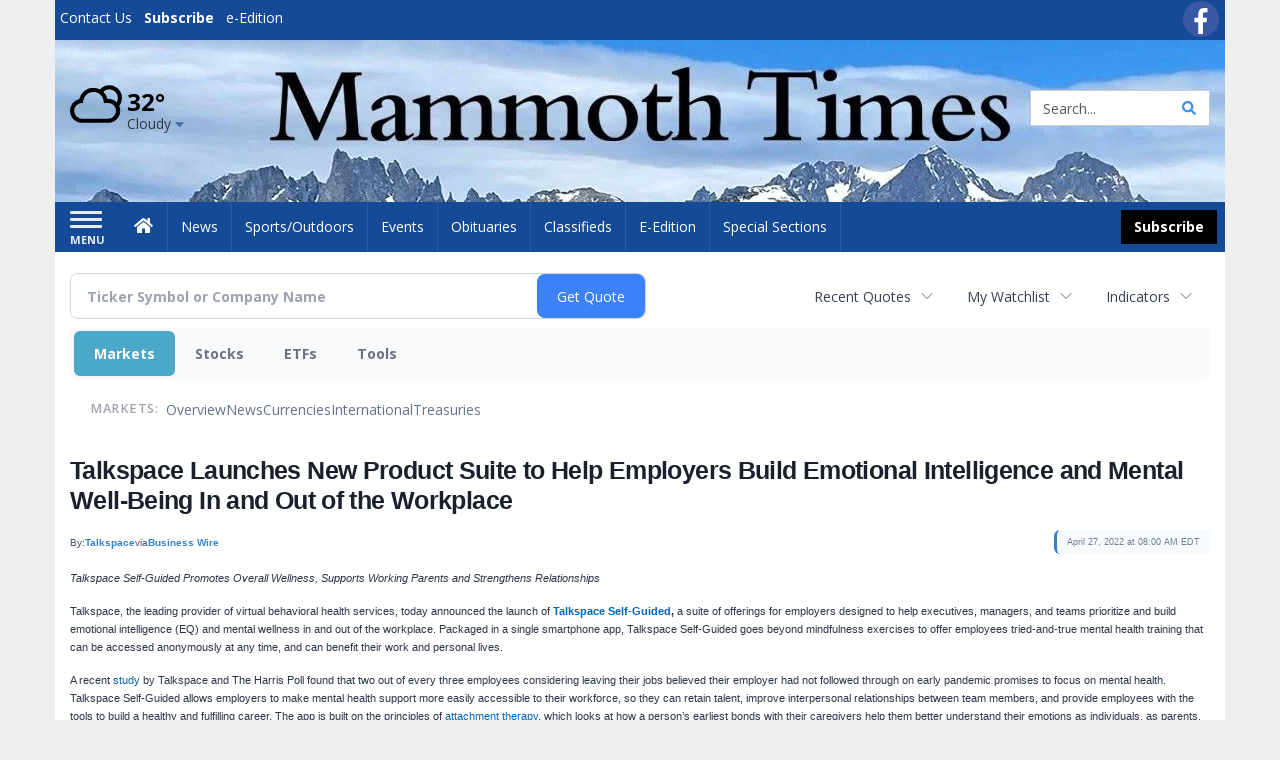

--- FILE ---
content_type: text/html; charset=utf-8
request_url: https://www.google.com/recaptcha/enterprise/anchor?ar=1&k=6LdF3BEhAAAAAEQUmLciJe0QwaHESwQFc2vwCWqh&co=aHR0cDovL2J1c2luZXNzLm1hbW1vdGh0aW1lcy5jb206ODA.&hl=en&v=PoyoqOPhxBO7pBk68S4YbpHZ&size=invisible&anchor-ms=20000&execute-ms=30000&cb=egp7jxhyxl13
body_size: 48776
content:
<!DOCTYPE HTML><html dir="ltr" lang="en"><head><meta http-equiv="Content-Type" content="text/html; charset=UTF-8">
<meta http-equiv="X-UA-Compatible" content="IE=edge">
<title>reCAPTCHA</title>
<style type="text/css">
/* cyrillic-ext */
@font-face {
  font-family: 'Roboto';
  font-style: normal;
  font-weight: 400;
  font-stretch: 100%;
  src: url(//fonts.gstatic.com/s/roboto/v48/KFO7CnqEu92Fr1ME7kSn66aGLdTylUAMa3GUBHMdazTgWw.woff2) format('woff2');
  unicode-range: U+0460-052F, U+1C80-1C8A, U+20B4, U+2DE0-2DFF, U+A640-A69F, U+FE2E-FE2F;
}
/* cyrillic */
@font-face {
  font-family: 'Roboto';
  font-style: normal;
  font-weight: 400;
  font-stretch: 100%;
  src: url(//fonts.gstatic.com/s/roboto/v48/KFO7CnqEu92Fr1ME7kSn66aGLdTylUAMa3iUBHMdazTgWw.woff2) format('woff2');
  unicode-range: U+0301, U+0400-045F, U+0490-0491, U+04B0-04B1, U+2116;
}
/* greek-ext */
@font-face {
  font-family: 'Roboto';
  font-style: normal;
  font-weight: 400;
  font-stretch: 100%;
  src: url(//fonts.gstatic.com/s/roboto/v48/KFO7CnqEu92Fr1ME7kSn66aGLdTylUAMa3CUBHMdazTgWw.woff2) format('woff2');
  unicode-range: U+1F00-1FFF;
}
/* greek */
@font-face {
  font-family: 'Roboto';
  font-style: normal;
  font-weight: 400;
  font-stretch: 100%;
  src: url(//fonts.gstatic.com/s/roboto/v48/KFO7CnqEu92Fr1ME7kSn66aGLdTylUAMa3-UBHMdazTgWw.woff2) format('woff2');
  unicode-range: U+0370-0377, U+037A-037F, U+0384-038A, U+038C, U+038E-03A1, U+03A3-03FF;
}
/* math */
@font-face {
  font-family: 'Roboto';
  font-style: normal;
  font-weight: 400;
  font-stretch: 100%;
  src: url(//fonts.gstatic.com/s/roboto/v48/KFO7CnqEu92Fr1ME7kSn66aGLdTylUAMawCUBHMdazTgWw.woff2) format('woff2');
  unicode-range: U+0302-0303, U+0305, U+0307-0308, U+0310, U+0312, U+0315, U+031A, U+0326-0327, U+032C, U+032F-0330, U+0332-0333, U+0338, U+033A, U+0346, U+034D, U+0391-03A1, U+03A3-03A9, U+03B1-03C9, U+03D1, U+03D5-03D6, U+03F0-03F1, U+03F4-03F5, U+2016-2017, U+2034-2038, U+203C, U+2040, U+2043, U+2047, U+2050, U+2057, U+205F, U+2070-2071, U+2074-208E, U+2090-209C, U+20D0-20DC, U+20E1, U+20E5-20EF, U+2100-2112, U+2114-2115, U+2117-2121, U+2123-214F, U+2190, U+2192, U+2194-21AE, U+21B0-21E5, U+21F1-21F2, U+21F4-2211, U+2213-2214, U+2216-22FF, U+2308-230B, U+2310, U+2319, U+231C-2321, U+2336-237A, U+237C, U+2395, U+239B-23B7, U+23D0, U+23DC-23E1, U+2474-2475, U+25AF, U+25B3, U+25B7, U+25BD, U+25C1, U+25CA, U+25CC, U+25FB, U+266D-266F, U+27C0-27FF, U+2900-2AFF, U+2B0E-2B11, U+2B30-2B4C, U+2BFE, U+3030, U+FF5B, U+FF5D, U+1D400-1D7FF, U+1EE00-1EEFF;
}
/* symbols */
@font-face {
  font-family: 'Roboto';
  font-style: normal;
  font-weight: 400;
  font-stretch: 100%;
  src: url(//fonts.gstatic.com/s/roboto/v48/KFO7CnqEu92Fr1ME7kSn66aGLdTylUAMaxKUBHMdazTgWw.woff2) format('woff2');
  unicode-range: U+0001-000C, U+000E-001F, U+007F-009F, U+20DD-20E0, U+20E2-20E4, U+2150-218F, U+2190, U+2192, U+2194-2199, U+21AF, U+21E6-21F0, U+21F3, U+2218-2219, U+2299, U+22C4-22C6, U+2300-243F, U+2440-244A, U+2460-24FF, U+25A0-27BF, U+2800-28FF, U+2921-2922, U+2981, U+29BF, U+29EB, U+2B00-2BFF, U+4DC0-4DFF, U+FFF9-FFFB, U+10140-1018E, U+10190-1019C, U+101A0, U+101D0-101FD, U+102E0-102FB, U+10E60-10E7E, U+1D2C0-1D2D3, U+1D2E0-1D37F, U+1F000-1F0FF, U+1F100-1F1AD, U+1F1E6-1F1FF, U+1F30D-1F30F, U+1F315, U+1F31C, U+1F31E, U+1F320-1F32C, U+1F336, U+1F378, U+1F37D, U+1F382, U+1F393-1F39F, U+1F3A7-1F3A8, U+1F3AC-1F3AF, U+1F3C2, U+1F3C4-1F3C6, U+1F3CA-1F3CE, U+1F3D4-1F3E0, U+1F3ED, U+1F3F1-1F3F3, U+1F3F5-1F3F7, U+1F408, U+1F415, U+1F41F, U+1F426, U+1F43F, U+1F441-1F442, U+1F444, U+1F446-1F449, U+1F44C-1F44E, U+1F453, U+1F46A, U+1F47D, U+1F4A3, U+1F4B0, U+1F4B3, U+1F4B9, U+1F4BB, U+1F4BF, U+1F4C8-1F4CB, U+1F4D6, U+1F4DA, U+1F4DF, U+1F4E3-1F4E6, U+1F4EA-1F4ED, U+1F4F7, U+1F4F9-1F4FB, U+1F4FD-1F4FE, U+1F503, U+1F507-1F50B, U+1F50D, U+1F512-1F513, U+1F53E-1F54A, U+1F54F-1F5FA, U+1F610, U+1F650-1F67F, U+1F687, U+1F68D, U+1F691, U+1F694, U+1F698, U+1F6AD, U+1F6B2, U+1F6B9-1F6BA, U+1F6BC, U+1F6C6-1F6CF, U+1F6D3-1F6D7, U+1F6E0-1F6EA, U+1F6F0-1F6F3, U+1F6F7-1F6FC, U+1F700-1F7FF, U+1F800-1F80B, U+1F810-1F847, U+1F850-1F859, U+1F860-1F887, U+1F890-1F8AD, U+1F8B0-1F8BB, U+1F8C0-1F8C1, U+1F900-1F90B, U+1F93B, U+1F946, U+1F984, U+1F996, U+1F9E9, U+1FA00-1FA6F, U+1FA70-1FA7C, U+1FA80-1FA89, U+1FA8F-1FAC6, U+1FACE-1FADC, U+1FADF-1FAE9, U+1FAF0-1FAF8, U+1FB00-1FBFF;
}
/* vietnamese */
@font-face {
  font-family: 'Roboto';
  font-style: normal;
  font-weight: 400;
  font-stretch: 100%;
  src: url(//fonts.gstatic.com/s/roboto/v48/KFO7CnqEu92Fr1ME7kSn66aGLdTylUAMa3OUBHMdazTgWw.woff2) format('woff2');
  unicode-range: U+0102-0103, U+0110-0111, U+0128-0129, U+0168-0169, U+01A0-01A1, U+01AF-01B0, U+0300-0301, U+0303-0304, U+0308-0309, U+0323, U+0329, U+1EA0-1EF9, U+20AB;
}
/* latin-ext */
@font-face {
  font-family: 'Roboto';
  font-style: normal;
  font-weight: 400;
  font-stretch: 100%;
  src: url(//fonts.gstatic.com/s/roboto/v48/KFO7CnqEu92Fr1ME7kSn66aGLdTylUAMa3KUBHMdazTgWw.woff2) format('woff2');
  unicode-range: U+0100-02BA, U+02BD-02C5, U+02C7-02CC, U+02CE-02D7, U+02DD-02FF, U+0304, U+0308, U+0329, U+1D00-1DBF, U+1E00-1E9F, U+1EF2-1EFF, U+2020, U+20A0-20AB, U+20AD-20C0, U+2113, U+2C60-2C7F, U+A720-A7FF;
}
/* latin */
@font-face {
  font-family: 'Roboto';
  font-style: normal;
  font-weight: 400;
  font-stretch: 100%;
  src: url(//fonts.gstatic.com/s/roboto/v48/KFO7CnqEu92Fr1ME7kSn66aGLdTylUAMa3yUBHMdazQ.woff2) format('woff2');
  unicode-range: U+0000-00FF, U+0131, U+0152-0153, U+02BB-02BC, U+02C6, U+02DA, U+02DC, U+0304, U+0308, U+0329, U+2000-206F, U+20AC, U+2122, U+2191, U+2193, U+2212, U+2215, U+FEFF, U+FFFD;
}
/* cyrillic-ext */
@font-face {
  font-family: 'Roboto';
  font-style: normal;
  font-weight: 500;
  font-stretch: 100%;
  src: url(//fonts.gstatic.com/s/roboto/v48/KFO7CnqEu92Fr1ME7kSn66aGLdTylUAMa3GUBHMdazTgWw.woff2) format('woff2');
  unicode-range: U+0460-052F, U+1C80-1C8A, U+20B4, U+2DE0-2DFF, U+A640-A69F, U+FE2E-FE2F;
}
/* cyrillic */
@font-face {
  font-family: 'Roboto';
  font-style: normal;
  font-weight: 500;
  font-stretch: 100%;
  src: url(//fonts.gstatic.com/s/roboto/v48/KFO7CnqEu92Fr1ME7kSn66aGLdTylUAMa3iUBHMdazTgWw.woff2) format('woff2');
  unicode-range: U+0301, U+0400-045F, U+0490-0491, U+04B0-04B1, U+2116;
}
/* greek-ext */
@font-face {
  font-family: 'Roboto';
  font-style: normal;
  font-weight: 500;
  font-stretch: 100%;
  src: url(//fonts.gstatic.com/s/roboto/v48/KFO7CnqEu92Fr1ME7kSn66aGLdTylUAMa3CUBHMdazTgWw.woff2) format('woff2');
  unicode-range: U+1F00-1FFF;
}
/* greek */
@font-face {
  font-family: 'Roboto';
  font-style: normal;
  font-weight: 500;
  font-stretch: 100%;
  src: url(//fonts.gstatic.com/s/roboto/v48/KFO7CnqEu92Fr1ME7kSn66aGLdTylUAMa3-UBHMdazTgWw.woff2) format('woff2');
  unicode-range: U+0370-0377, U+037A-037F, U+0384-038A, U+038C, U+038E-03A1, U+03A3-03FF;
}
/* math */
@font-face {
  font-family: 'Roboto';
  font-style: normal;
  font-weight: 500;
  font-stretch: 100%;
  src: url(//fonts.gstatic.com/s/roboto/v48/KFO7CnqEu92Fr1ME7kSn66aGLdTylUAMawCUBHMdazTgWw.woff2) format('woff2');
  unicode-range: U+0302-0303, U+0305, U+0307-0308, U+0310, U+0312, U+0315, U+031A, U+0326-0327, U+032C, U+032F-0330, U+0332-0333, U+0338, U+033A, U+0346, U+034D, U+0391-03A1, U+03A3-03A9, U+03B1-03C9, U+03D1, U+03D5-03D6, U+03F0-03F1, U+03F4-03F5, U+2016-2017, U+2034-2038, U+203C, U+2040, U+2043, U+2047, U+2050, U+2057, U+205F, U+2070-2071, U+2074-208E, U+2090-209C, U+20D0-20DC, U+20E1, U+20E5-20EF, U+2100-2112, U+2114-2115, U+2117-2121, U+2123-214F, U+2190, U+2192, U+2194-21AE, U+21B0-21E5, U+21F1-21F2, U+21F4-2211, U+2213-2214, U+2216-22FF, U+2308-230B, U+2310, U+2319, U+231C-2321, U+2336-237A, U+237C, U+2395, U+239B-23B7, U+23D0, U+23DC-23E1, U+2474-2475, U+25AF, U+25B3, U+25B7, U+25BD, U+25C1, U+25CA, U+25CC, U+25FB, U+266D-266F, U+27C0-27FF, U+2900-2AFF, U+2B0E-2B11, U+2B30-2B4C, U+2BFE, U+3030, U+FF5B, U+FF5D, U+1D400-1D7FF, U+1EE00-1EEFF;
}
/* symbols */
@font-face {
  font-family: 'Roboto';
  font-style: normal;
  font-weight: 500;
  font-stretch: 100%;
  src: url(//fonts.gstatic.com/s/roboto/v48/KFO7CnqEu92Fr1ME7kSn66aGLdTylUAMaxKUBHMdazTgWw.woff2) format('woff2');
  unicode-range: U+0001-000C, U+000E-001F, U+007F-009F, U+20DD-20E0, U+20E2-20E4, U+2150-218F, U+2190, U+2192, U+2194-2199, U+21AF, U+21E6-21F0, U+21F3, U+2218-2219, U+2299, U+22C4-22C6, U+2300-243F, U+2440-244A, U+2460-24FF, U+25A0-27BF, U+2800-28FF, U+2921-2922, U+2981, U+29BF, U+29EB, U+2B00-2BFF, U+4DC0-4DFF, U+FFF9-FFFB, U+10140-1018E, U+10190-1019C, U+101A0, U+101D0-101FD, U+102E0-102FB, U+10E60-10E7E, U+1D2C0-1D2D3, U+1D2E0-1D37F, U+1F000-1F0FF, U+1F100-1F1AD, U+1F1E6-1F1FF, U+1F30D-1F30F, U+1F315, U+1F31C, U+1F31E, U+1F320-1F32C, U+1F336, U+1F378, U+1F37D, U+1F382, U+1F393-1F39F, U+1F3A7-1F3A8, U+1F3AC-1F3AF, U+1F3C2, U+1F3C4-1F3C6, U+1F3CA-1F3CE, U+1F3D4-1F3E0, U+1F3ED, U+1F3F1-1F3F3, U+1F3F5-1F3F7, U+1F408, U+1F415, U+1F41F, U+1F426, U+1F43F, U+1F441-1F442, U+1F444, U+1F446-1F449, U+1F44C-1F44E, U+1F453, U+1F46A, U+1F47D, U+1F4A3, U+1F4B0, U+1F4B3, U+1F4B9, U+1F4BB, U+1F4BF, U+1F4C8-1F4CB, U+1F4D6, U+1F4DA, U+1F4DF, U+1F4E3-1F4E6, U+1F4EA-1F4ED, U+1F4F7, U+1F4F9-1F4FB, U+1F4FD-1F4FE, U+1F503, U+1F507-1F50B, U+1F50D, U+1F512-1F513, U+1F53E-1F54A, U+1F54F-1F5FA, U+1F610, U+1F650-1F67F, U+1F687, U+1F68D, U+1F691, U+1F694, U+1F698, U+1F6AD, U+1F6B2, U+1F6B9-1F6BA, U+1F6BC, U+1F6C6-1F6CF, U+1F6D3-1F6D7, U+1F6E0-1F6EA, U+1F6F0-1F6F3, U+1F6F7-1F6FC, U+1F700-1F7FF, U+1F800-1F80B, U+1F810-1F847, U+1F850-1F859, U+1F860-1F887, U+1F890-1F8AD, U+1F8B0-1F8BB, U+1F8C0-1F8C1, U+1F900-1F90B, U+1F93B, U+1F946, U+1F984, U+1F996, U+1F9E9, U+1FA00-1FA6F, U+1FA70-1FA7C, U+1FA80-1FA89, U+1FA8F-1FAC6, U+1FACE-1FADC, U+1FADF-1FAE9, U+1FAF0-1FAF8, U+1FB00-1FBFF;
}
/* vietnamese */
@font-face {
  font-family: 'Roboto';
  font-style: normal;
  font-weight: 500;
  font-stretch: 100%;
  src: url(//fonts.gstatic.com/s/roboto/v48/KFO7CnqEu92Fr1ME7kSn66aGLdTylUAMa3OUBHMdazTgWw.woff2) format('woff2');
  unicode-range: U+0102-0103, U+0110-0111, U+0128-0129, U+0168-0169, U+01A0-01A1, U+01AF-01B0, U+0300-0301, U+0303-0304, U+0308-0309, U+0323, U+0329, U+1EA0-1EF9, U+20AB;
}
/* latin-ext */
@font-face {
  font-family: 'Roboto';
  font-style: normal;
  font-weight: 500;
  font-stretch: 100%;
  src: url(//fonts.gstatic.com/s/roboto/v48/KFO7CnqEu92Fr1ME7kSn66aGLdTylUAMa3KUBHMdazTgWw.woff2) format('woff2');
  unicode-range: U+0100-02BA, U+02BD-02C5, U+02C7-02CC, U+02CE-02D7, U+02DD-02FF, U+0304, U+0308, U+0329, U+1D00-1DBF, U+1E00-1E9F, U+1EF2-1EFF, U+2020, U+20A0-20AB, U+20AD-20C0, U+2113, U+2C60-2C7F, U+A720-A7FF;
}
/* latin */
@font-face {
  font-family: 'Roboto';
  font-style: normal;
  font-weight: 500;
  font-stretch: 100%;
  src: url(//fonts.gstatic.com/s/roboto/v48/KFO7CnqEu92Fr1ME7kSn66aGLdTylUAMa3yUBHMdazQ.woff2) format('woff2');
  unicode-range: U+0000-00FF, U+0131, U+0152-0153, U+02BB-02BC, U+02C6, U+02DA, U+02DC, U+0304, U+0308, U+0329, U+2000-206F, U+20AC, U+2122, U+2191, U+2193, U+2212, U+2215, U+FEFF, U+FFFD;
}
/* cyrillic-ext */
@font-face {
  font-family: 'Roboto';
  font-style: normal;
  font-weight: 900;
  font-stretch: 100%;
  src: url(//fonts.gstatic.com/s/roboto/v48/KFO7CnqEu92Fr1ME7kSn66aGLdTylUAMa3GUBHMdazTgWw.woff2) format('woff2');
  unicode-range: U+0460-052F, U+1C80-1C8A, U+20B4, U+2DE0-2DFF, U+A640-A69F, U+FE2E-FE2F;
}
/* cyrillic */
@font-face {
  font-family: 'Roboto';
  font-style: normal;
  font-weight: 900;
  font-stretch: 100%;
  src: url(//fonts.gstatic.com/s/roboto/v48/KFO7CnqEu92Fr1ME7kSn66aGLdTylUAMa3iUBHMdazTgWw.woff2) format('woff2');
  unicode-range: U+0301, U+0400-045F, U+0490-0491, U+04B0-04B1, U+2116;
}
/* greek-ext */
@font-face {
  font-family: 'Roboto';
  font-style: normal;
  font-weight: 900;
  font-stretch: 100%;
  src: url(//fonts.gstatic.com/s/roboto/v48/KFO7CnqEu92Fr1ME7kSn66aGLdTylUAMa3CUBHMdazTgWw.woff2) format('woff2');
  unicode-range: U+1F00-1FFF;
}
/* greek */
@font-face {
  font-family: 'Roboto';
  font-style: normal;
  font-weight: 900;
  font-stretch: 100%;
  src: url(//fonts.gstatic.com/s/roboto/v48/KFO7CnqEu92Fr1ME7kSn66aGLdTylUAMa3-UBHMdazTgWw.woff2) format('woff2');
  unicode-range: U+0370-0377, U+037A-037F, U+0384-038A, U+038C, U+038E-03A1, U+03A3-03FF;
}
/* math */
@font-face {
  font-family: 'Roboto';
  font-style: normal;
  font-weight: 900;
  font-stretch: 100%;
  src: url(//fonts.gstatic.com/s/roboto/v48/KFO7CnqEu92Fr1ME7kSn66aGLdTylUAMawCUBHMdazTgWw.woff2) format('woff2');
  unicode-range: U+0302-0303, U+0305, U+0307-0308, U+0310, U+0312, U+0315, U+031A, U+0326-0327, U+032C, U+032F-0330, U+0332-0333, U+0338, U+033A, U+0346, U+034D, U+0391-03A1, U+03A3-03A9, U+03B1-03C9, U+03D1, U+03D5-03D6, U+03F0-03F1, U+03F4-03F5, U+2016-2017, U+2034-2038, U+203C, U+2040, U+2043, U+2047, U+2050, U+2057, U+205F, U+2070-2071, U+2074-208E, U+2090-209C, U+20D0-20DC, U+20E1, U+20E5-20EF, U+2100-2112, U+2114-2115, U+2117-2121, U+2123-214F, U+2190, U+2192, U+2194-21AE, U+21B0-21E5, U+21F1-21F2, U+21F4-2211, U+2213-2214, U+2216-22FF, U+2308-230B, U+2310, U+2319, U+231C-2321, U+2336-237A, U+237C, U+2395, U+239B-23B7, U+23D0, U+23DC-23E1, U+2474-2475, U+25AF, U+25B3, U+25B7, U+25BD, U+25C1, U+25CA, U+25CC, U+25FB, U+266D-266F, U+27C0-27FF, U+2900-2AFF, U+2B0E-2B11, U+2B30-2B4C, U+2BFE, U+3030, U+FF5B, U+FF5D, U+1D400-1D7FF, U+1EE00-1EEFF;
}
/* symbols */
@font-face {
  font-family: 'Roboto';
  font-style: normal;
  font-weight: 900;
  font-stretch: 100%;
  src: url(//fonts.gstatic.com/s/roboto/v48/KFO7CnqEu92Fr1ME7kSn66aGLdTylUAMaxKUBHMdazTgWw.woff2) format('woff2');
  unicode-range: U+0001-000C, U+000E-001F, U+007F-009F, U+20DD-20E0, U+20E2-20E4, U+2150-218F, U+2190, U+2192, U+2194-2199, U+21AF, U+21E6-21F0, U+21F3, U+2218-2219, U+2299, U+22C4-22C6, U+2300-243F, U+2440-244A, U+2460-24FF, U+25A0-27BF, U+2800-28FF, U+2921-2922, U+2981, U+29BF, U+29EB, U+2B00-2BFF, U+4DC0-4DFF, U+FFF9-FFFB, U+10140-1018E, U+10190-1019C, U+101A0, U+101D0-101FD, U+102E0-102FB, U+10E60-10E7E, U+1D2C0-1D2D3, U+1D2E0-1D37F, U+1F000-1F0FF, U+1F100-1F1AD, U+1F1E6-1F1FF, U+1F30D-1F30F, U+1F315, U+1F31C, U+1F31E, U+1F320-1F32C, U+1F336, U+1F378, U+1F37D, U+1F382, U+1F393-1F39F, U+1F3A7-1F3A8, U+1F3AC-1F3AF, U+1F3C2, U+1F3C4-1F3C6, U+1F3CA-1F3CE, U+1F3D4-1F3E0, U+1F3ED, U+1F3F1-1F3F3, U+1F3F5-1F3F7, U+1F408, U+1F415, U+1F41F, U+1F426, U+1F43F, U+1F441-1F442, U+1F444, U+1F446-1F449, U+1F44C-1F44E, U+1F453, U+1F46A, U+1F47D, U+1F4A3, U+1F4B0, U+1F4B3, U+1F4B9, U+1F4BB, U+1F4BF, U+1F4C8-1F4CB, U+1F4D6, U+1F4DA, U+1F4DF, U+1F4E3-1F4E6, U+1F4EA-1F4ED, U+1F4F7, U+1F4F9-1F4FB, U+1F4FD-1F4FE, U+1F503, U+1F507-1F50B, U+1F50D, U+1F512-1F513, U+1F53E-1F54A, U+1F54F-1F5FA, U+1F610, U+1F650-1F67F, U+1F687, U+1F68D, U+1F691, U+1F694, U+1F698, U+1F6AD, U+1F6B2, U+1F6B9-1F6BA, U+1F6BC, U+1F6C6-1F6CF, U+1F6D3-1F6D7, U+1F6E0-1F6EA, U+1F6F0-1F6F3, U+1F6F7-1F6FC, U+1F700-1F7FF, U+1F800-1F80B, U+1F810-1F847, U+1F850-1F859, U+1F860-1F887, U+1F890-1F8AD, U+1F8B0-1F8BB, U+1F8C0-1F8C1, U+1F900-1F90B, U+1F93B, U+1F946, U+1F984, U+1F996, U+1F9E9, U+1FA00-1FA6F, U+1FA70-1FA7C, U+1FA80-1FA89, U+1FA8F-1FAC6, U+1FACE-1FADC, U+1FADF-1FAE9, U+1FAF0-1FAF8, U+1FB00-1FBFF;
}
/* vietnamese */
@font-face {
  font-family: 'Roboto';
  font-style: normal;
  font-weight: 900;
  font-stretch: 100%;
  src: url(//fonts.gstatic.com/s/roboto/v48/KFO7CnqEu92Fr1ME7kSn66aGLdTylUAMa3OUBHMdazTgWw.woff2) format('woff2');
  unicode-range: U+0102-0103, U+0110-0111, U+0128-0129, U+0168-0169, U+01A0-01A1, U+01AF-01B0, U+0300-0301, U+0303-0304, U+0308-0309, U+0323, U+0329, U+1EA0-1EF9, U+20AB;
}
/* latin-ext */
@font-face {
  font-family: 'Roboto';
  font-style: normal;
  font-weight: 900;
  font-stretch: 100%;
  src: url(//fonts.gstatic.com/s/roboto/v48/KFO7CnqEu92Fr1ME7kSn66aGLdTylUAMa3KUBHMdazTgWw.woff2) format('woff2');
  unicode-range: U+0100-02BA, U+02BD-02C5, U+02C7-02CC, U+02CE-02D7, U+02DD-02FF, U+0304, U+0308, U+0329, U+1D00-1DBF, U+1E00-1E9F, U+1EF2-1EFF, U+2020, U+20A0-20AB, U+20AD-20C0, U+2113, U+2C60-2C7F, U+A720-A7FF;
}
/* latin */
@font-face {
  font-family: 'Roboto';
  font-style: normal;
  font-weight: 900;
  font-stretch: 100%;
  src: url(//fonts.gstatic.com/s/roboto/v48/KFO7CnqEu92Fr1ME7kSn66aGLdTylUAMa3yUBHMdazQ.woff2) format('woff2');
  unicode-range: U+0000-00FF, U+0131, U+0152-0153, U+02BB-02BC, U+02C6, U+02DA, U+02DC, U+0304, U+0308, U+0329, U+2000-206F, U+20AC, U+2122, U+2191, U+2193, U+2212, U+2215, U+FEFF, U+FFFD;
}

</style>
<link rel="stylesheet" type="text/css" href="https://www.gstatic.com/recaptcha/releases/PoyoqOPhxBO7pBk68S4YbpHZ/styles__ltr.css">
<script nonce="9zKkSUHKAEfDvqvTVcbyXw" type="text/javascript">window['__recaptcha_api'] = 'https://www.google.com/recaptcha/enterprise/';</script>
<script type="text/javascript" src="https://www.gstatic.com/recaptcha/releases/PoyoqOPhxBO7pBk68S4YbpHZ/recaptcha__en.js" nonce="9zKkSUHKAEfDvqvTVcbyXw">
      
    </script></head>
<body><div id="rc-anchor-alert" class="rc-anchor-alert"></div>
<input type="hidden" id="recaptcha-token" value="[base64]">
<script type="text/javascript" nonce="9zKkSUHKAEfDvqvTVcbyXw">
      recaptcha.anchor.Main.init("[\x22ainput\x22,[\x22bgdata\x22,\x22\x22,\[base64]/[base64]/[base64]/[base64]/[base64]/UltsKytdPUU6KEU8MjA0OD9SW2wrK109RT4+NnwxOTI6KChFJjY0NTEyKT09NTUyOTYmJk0rMTxjLmxlbmd0aCYmKGMuY2hhckNvZGVBdChNKzEpJjY0NTEyKT09NTYzMjA/[base64]/[base64]/[base64]/[base64]/[base64]/[base64]/[base64]\x22,\[base64]\x22,\x22w6A5LcOhTW8RwoXCiMKVw7pJwpF1wqfCm8K6e8O/GsOQIMK5DsK+w4ksOjTDoXLDocOCwpY7f8OEb8KNKxHDncKqwp4UwonCgxTDmFfCksKVw6h9w7AGYcKSwoTDnsOhEcK5YsO9wrzDjWAiw6hVXSBgwqo7wrwkwqs9bwoCwrjCuioMdsKBwq1dw6rDoD/CrxxQZWPDj07ChMOLwrBJwqHCgBjDjsOXwrnCgcOqRjpWwpTCk8OhX8OKw4fDhx/CpknCisKdw7fDmMKNOGzDvn/ClVvDvsK8EsOURlpIQ0sJwofCkCNfw67Dl8O4fcOhw7rDiFdsw6pXbcK3wpQqIjxGKzLCq0vCsV1jfcOjw7Z0RsO0wp4gVwzCjWMsw57DusKGLMKHS8KZFsOHwobCicKAw6VQwpB2ScOveGvDhVNkw4TDoy/Doigyw5wJE8OZwo9swr/Dh8O6wq5XewYGwoXCkMOeY3/Co8KXT8Kjw5giw5IbN8OaFcOzGMKww6wkbMO2ADrCjmMPZ247w5TDll4dwqrDncKUc8KFT8OjwrXDsMOcD23Dm8OfEmc5w7jCosO2PcK/M2/DgMKqXzPCr8KTwoJ9w4JjwqvDn8KDUkNpJMOqaEHCtExvHcKRKgDCs8KGwoZiez3Cp3/[base64]/O2V5w60iIk8zw6bDr1fDtDzCjMKtw6YJEmfDpsKgOcO4wrN/E2LDtcKUFsKTw5PCsMOfQsKJJgcSQcO3ECwCwrzCi8KTHcOJw7QAKMK/DVMrcV5Iwq5MY8Kkw7XCnFLCmCjDhUIawqrCt8OTw7DCqsO/aMKYSwUYwqQ0w4E5YcKFw6hfOCdZw6NDbVsnLsOGw5zCi8OxecOgwovDsgTDriLCoC7CgztQWMKOw7UlwpQ3w5AawqBjwp3Coy7DvExvMzpfUjjDp8OnX8OCV3fCucKjw4l8PQkFIsOjwpsQH2Q/wrYEJcKnwo4ZGgPCh0PCrcKRw7dcVcKLFMO1woLCpMKmwpknGcK8b8Oxb8Knw6kEUsOlCxkuG8K2LBzDt8Ocw7VTNsOfIijDrsKPwpjDo8KvwoF4cndCFxgnwrvCo3MCw54BanfDljvDisK2MsOAw5rDkBRbbE/CkGPDhE3Dr8OXGMKXw6rDuDDCiBXDoMOZX14kZMO9JsKnZEMTFRB1woLCvmdww5TCpsKdwoIsw6bCq8Kow7QJGW4mN8OFw77DlQ1pIcO/WzwuCBgWw7YmPMKDwonDtABMHVVzAcOFwqMQwog6wqfCgMOdw7E6VMOVTMOMBSHDk8Oaw4JzXcK6cS1PX8OwFwfDqCI8w4khZMOaN8OEwrxseTk3UsK8Fw3DvTRScSjCu3/CtRRDRsOTw4vCsMKNLAg3woczwpBgw5R/[base64]/DrsK6w4AwWFTCj8OkasK5wrnDpMOldsKIdC3DpG/[base64]/Co8ODNsKhPsOXX8OJcMKIQMKDG2gKGsKmwqEfw5HCssKEw61nHEDCisOqwpnCuipfFRE5wofCk3kiw7zDtm7DlcKrwqYAfl/CtcKieVrDp8OcRlDCjQ3CuFplcsKNw6nDlcKvwpd9PsK7R8KZwr0+w5TCokRdScOtU8Ombitsw7/DtV4XwpNxIsKGXcK0P0zDrQgNFsOQwofCnh/CicOta8O+SX8TA1QJw4FwAj/DgmQdw4nDj0/[base64]/w4YowpPDjcK8w7TDhSMCWcOIw7DDt8KaVcO+wq/Dm8Knw5jCtDNVw6NrwqRBw6h0wpXCgAtsw4xJDXbDisOkPBfDv2jDlsO5O8OGw6Rzw5o8OcOCwrzDtsOgIWPCm2cfDyPDoThSwpItw6jDpEQZB3DChU4REMKDZkZXw7V6PBUhwp7DosKiIEtKwp54wqxkw58FD8OCVMOfw7fCosKJwpjCvsOVw4dlwrnCrjt2wq/DnzPCmcK2fQzDkFbDr8O2M8OtJHEew7AVw5Z7eHTCqQhXw5swwrhvWX4QY8OLO8OkcsKcKcOFw6pIw6zCs8OnUCDDiXsfwoNQE8O8w5bDpHB0CWDDvBnDn1luw7PCkjsidMOfITnChGnClzpRQxLDqcORw6l0ccKqB8KFwo95wrk9wqAWM09Xwo7Dp8K5wobCtWZ8wp/DsVY8HDVHD8OzwqbCg2PCoBUzw6rDqwMsHVY5Q8OFB3DClMOFwpXCgMK2IwDCoyVIHMKxw4ULHW3CucKOwq5ROmkPfcOTw6zCgzHDk8OYwpImUD/CkGVow41dw6dGPsO3dwrDrnfDpcOCwqE5w4dOCjLDucKiSSrDvMO8w4TCiMO9bzd+UMKGwojDkj1SenAXwrc4OWjDrn/Cigtnc8OdwqALw5PCiS7Dm0rCmmbCi07CqnTDsMOmV8OPVn8Tw6Y9NQ5iw6Q1w6gpD8KvbVJyU3VmDxtNw63CoDXDnFnChsO2w6d8wqM2w47CmcOaw60jF8OIwqPDnsKXXCjCuDXDg8Klwphvwp4ewoNsODvCpDMJwrw3LB/CjMKuQcOyelzCpGs5PsOJwqk8a3ldAsOdw5TDhAg/wpTCjcK6w77DqsO2NTt2YsOPwqLCncO5eCzClMO8w4fChDPDocOUwofCvcKhwpgTMz3CksOFQcKldT3Co8KcwqTChjcqworDh1QQwqHCox4Awq3ClcKDwpdew7A1wq/[base64]/w4LDk8KZBcOqw4zDvMO3wqggw7LCjsOSG1LCtH8twq7ClsOmd2o/eMOGBFXDssKAwqdkwrHDk8OEwqMrwrTDoUFIwrQzwqEvwp4HZB/ClGTDrGPCiVDCksKGak3DqWJOZMOZWT3Cg8O6wpQZGkJ+f3AEGcOpw7vDt8OWMXLDjxw7EFUyW3LCvQ9+cAtubyUJAMKKCU/DmcOyLcOjwp/[base64]/w7jDnyjDisKaw7XCq8OOUcKJPTU0Rg4Bw63DoFd4w4DCmcKmwq19wr05wrfCqT/Cp8OFW8OvwodocDEqI8Oewo8Pw6LChMOzw51qIcK7NcO1QHDDisKEw63DllbCvcOOTsOLWcOPLFliUicnwot7w7RRw7PDmxrCtAYoKsOfZyrDtXYIXcO4w6zCml1Pwp/CiRlTG0bCgHXDmzRMw4lsF8OISilzw5YfDTNtwrzClBjDmMOkw7psKcKfIMKBHMKZw4EAGcOAw5bDncOjWcKuw7fCm8K1N3jDmcKKw5I/BG7CkizDvh0tHcO6GHsnw5zCpEDCqcO/CUXCqF91w6FxwqvCtMKtw47CvsKfVyfCrBXCi8KUw6nCgMOdTcOFw7sOwofDv8KSJEp4fgYTVMKCwq/CuDbDsF7Ds2ZvwpsKw7XCg8OMGMOIJCnDn30tTcOfwpHCk3p+aU0Dwq7DiB1HwoETVzzDnw/DnVoEP8Kdw5HDqsKfw58dE3fDlcOJwqfCssOvE8OqdsO9U8Ogw5DCinTCvDTDs8OdOsKHPC/[base64]/CmMKGwqjDgcKfw6vCrMOkw5PDlcKbTFVDwpzCuxh5KiTDosOuPMK+w4LDqcOfwrhtw6zCpsKjw6HCpMKTADnCkChywo7CrnnCtWHDvcOzw6RKQcKkfMKmAmDCtAktw4/[base64]/Cs1J9wo/DvSF5w4vCn11fw5UHQcKiwoVyEsK0w5hwYzQOw6PDkDVsC08KYMKdw4hhUiwCJ8KYZxrDtsKHLwjCgcKrAMOhDX7DmMOdw5AlR8OGw4o1wrfDolQ6wrzCh13ClVnCu8KZwoTCkyBEV8Ovw74AKBDCgcKyVFk/w50AHsOeTj9BesO0wplYf8Kow4LDm1LCrsKgwpsbw6J6AMOow48meXw5WEIBw4ojexrDk3gdw6/Dv8KOClMuccOtMcKgDQ54wqvCpmJoSghcQcKLwrXCrxMFwrB0w5R1ClLDsVjCq8KSM8KgwoHDhMOCwpjDnMODBzHCtcOzZ2XCgcOjwocTwojDtsKbwr1wQMOPwp5Tw7MMwqvDimMJw6FwTMONwr8KG8ONw47Dt8O7w582wr/Ds8OkX8KFw6Z7wo3CumktLcOaw4Ryw6vDtWLCnW/Cti4ewqpBMHXCmmnDrScQwqfCnsOQaQdlw4lELl7CqMOvw5nCuQDDpybDkjDCs8Oqw71uw7APwqHCi3bCoMKpSMK9woJMYkwTw6o3wrANSWpuc8KxwppfwqfDrCg4wpjChVHCm0/CkmRlwojCrMKDw7fCsVIzwopmw4FKGsOYwrvCnsOfwpjCtMKhfF4Nw6PCvMKvLG3Dj8Oiw68Gw6HDv8K4w4hIcRbDp8KMPyzCtcKNwrBaKTRXwrlmE8O/w4DCu8O5LXUawpwtaMOZwqQuATZgwqVCQ2PCscKXS1LChTEMW8KIwqzDrMOlwp7DrsOpwrgvw6fDpcKqw49VworDtMK2wrDCoMOuQUo6w4jCiMKjw5TDhCdPPQlzw6LDvsOaAi7DqFTDlsONZkfCicO2ZMK6woXDt8OSw43CmMKbwq1Tw5U/woNYw4fDgH/[base64]/CisO0w4/DkkTDnMKoaHHDgUpmwqBhw6xFw5vClMKewqwJAMOPZRbCnBfCjgrCmgTDvWVow7HDl8KLZ3AQw4VaP8K3wot3X8ONHTslTsOYcMOTeMORw4PCiUTCkQs7N8KlZiXCmsKdw4XDkXtQw6l6FMOJYMKcw5XDmENBw6HDhy16wrXDtsOhwqXDgcOUw6vCiEHDqC9Fw7PCnA/Cm8KgE0A5w7XDvcKRZFbCncKEw4c6EUPDhGrClsOiwpzCs0kwwo/CuxzCpMKzw7UKwpw6w7LDkxRcRsKkw7XDslcjF8OJaMKnOx3DqsKGFTTCn8OAwrAswqlXYBnCmMOsw7B8Y8O4w705R8OnFsOdNsOJfnd6w41GwoZ+w5vClHzDnSHDocKdwq/CocOiaMKFw6XDpSfDl8OYBcKEWU4tNz0aOsODw5nCghgfw4nCp1HDqivChgdtwp/[base64]/CgEc4ScOkP8OeOsOnbsKVMCTCpMK4w6ASXwHCrX7DlcOKw5TDhBIlwph8woXDrjPCh3Z4wrvCv8KQw7fDu2J7w7tkB8K7LMO+wr1aScOMPUYDw57DnwPDl8KhwrA6McKWBiU6wpERwroMWz/Dvig8w7ISw6Jyw7rCo17CjXdNw7fDiwAlC3LChnVMworCmUnDpE/DmcKlXzYmw4rCnzDDgz7DosK2w53DiMKEw6hPw4VdS2fDt0tbw5TCmsOxMsK2wqfCssKdwpk3XMO1MMKow7VMw5k4CDt2eErDtcOew4nCoDfCrUXDnnLDvFQRT1k1SQ/CisKlcB4ow4DCiMKdwpV8CMOCwqpsaCTClEcuw5/Cv8OBw6LDgGYBZQnCkX1gwq4oO8Oaw4LCvQDDuMOpw4QcwpQcw7tpw7gMwpPDlMO6w7fCgsKaLcKsw6tcw43CpgwrXcObAsKjw5LDqsK9wofDvsKXRMKEw77CvQtSwr8lwrtbYh3DlVTDnT1AIS4Fw6tkZMOgN8KXwqp4AMK5FsOJTgYSw7zCgcOcw4PDkm/[base64]/CmzHDiUIfw5DDg8K4w53DscKawrXChy0xw6wxRsOCKmzCjzvDqlYgw5orP0gHCcKzwpFoA1Q+WH3CrgXCicKlO8KXb2HCsTYKw5BEw6zCpEFWw7kfaQPCnsKuwo9twr/Cj8KgeFA/wqrCscKmw5JvdcO+w5JYwoPDvcOwwroOw6J4w6TDgMOpSwnDqiTCl8K6PHdAwqEUMHLDs8OpD8O8w6xqw41cw6/Dl8K4w5ZKwqjDu8ONw6rCjRBnTBLDn8KXwrXDr2lzw5lxw6fDiX14wqnClVbDv8O9w4hMw5DCsMOMwoMROsOmJsO8woLDiMO3wrRneyYowpJywrnCqSjCoDoIXRYhGFPCtMKBdMKRwod3UsOQUcKhEDkVK8KnJUQ5w4E/woQocsKuTsO/wqHChk3CvANZK8K2wqjDrzwDfcK/VcOdXEIXw4fDsMOwDUzDmcKCw5E6XAfDs8Kzw6J4asKjaSnDvF5vwoRLwp3Di8KERsO/wrXCh8KmwrzCslEuw43Cl8K9MjbDm8OUw6BDLsKROAkFZsKwBMO5w57Dk1kzJMOmUcOqw4/[base64]/Dv3nDtMOhwqh9w4DCoyAeC2PCuMOSwoQmLlYhw6JTw5gJbMKnw7HCsWVDw7w5PCrDksK6wrZpw7fDncK/YcK5Qg5udys6fsOxwoLChMKcSUN7w5sYwo3CssO8w71ww6/Dqj99w7/CtxPCq3PCm8KawqQywpPCn8OiwqEmw4DCjMOcw5zDnMKvVMOmKmTCrU0qwo/CucOAwo5sw6HDscOrw6cXAz/[base64]/w68Vw4cDwoHCtE7Dt08DFBLDo8OnTVvCrn3Dq8O0MhvCj8KAw43CqsKoPGltJHBQEMKQw6oqLBPCoFIKw4nDoGFtw5YzwrjDi8O5B8Obw5LDvsKNLHvCnMO7LcKWwr96woTDsMKmNmXDrk0Sw4zDi2EOFMKvFkFPw5bCvcOOw77DqsKsDEjCrhgfC8O8UsK8TMOXwpE/[base64]/DrU7CjcKCQwgvS2jCgEDCscKSwptlanh2w7vDiDEbdAXDtX7DnxUKVyDCnMKFUMO1Uy1Jwo5yFcKfw5MPenkdfMOvw6rChcKSNwlUwrjDg8KpJXMQV8OnKMOUcSLCmUwswoXCi8KWwqsYBy7DjMKyDsKiNlbCsy/Du8KaexpKOQHChMK0w6sZwrgcZMKFSMODw7vCh8OQahhCwrIyL8OuOsKawq7ClnhubMKWwr9eRw5ePMKEw4vCmnrCkcODw4HDscOuw7fCq8KkcMKDTxdccg/DjcK7w6YUPcOaw7PCrm3Cg8KYw4LCj8KCw6rCrMKzw7LCiMKYwo4XwoxbwrXCiMOfSHvDtMKDKDN/wowTAztMw7nDgVPDi1XDhMOmw4UZQnzDtQ5lw5PDtnLDu8KzdcKtcsKldRzCncKGTV3DgFUTY8KiVsO3w58Mw59nGnRjwp1Hw50pV8KzGsO6wpJ8EMKuw43CrsO+flVOw702w6bDgCIkw4/DvcKAAzrDi8Kbw4cOGMOzEsOkwqjDiMOTG8OxSCFOwqU3LsOWW8KLw5bDlyZzwodhNRNbwoPDg8OBIsOfwrotw5nCrcORwqTCgGNyDsKyWMK7f0LCvWXCg8KTwpDDs8KNw63Ds8K5AC0fwpZVF3ZUYsK6SjbDhMKmCMK+QcOYw47CtkzCmloqwpMnw4JSwp/CqnxkG8KNwojCkH0bw5sGPMKqwrDCo8OBw6pbOsK8OwxMwqHDpsKVc8KkdsKYFcK9wpopw47Dv3s6w7BpCgYWw4PDqMO7wqzCmGgRUcOEw7bCt8KfbcOXO8OodDklw5hyw57CqsK8wpPDg8KqA8Kyw4BnwrwfGMKmwqDCowoeQMOkQ8OuwrE+Um3CmlDDpE7DvE/DqsKzwq5+w6vDpcO/w7NQMDjCoiPDtD5tw5IebmTCl07CgMK7w491O1ghw5bCuMKpw5vCpsKfECRZw4cIwoN6PA9JecKoVQPDlcOBw6nCo8KOwrrDqcOewqnCtwPDjcOfDCvDvn49QRQbwo/[base64]/wr4Xwo7DjwlRwooswqx9wpFCZ0Vvw7wCUzIfPcKCOcOYIGppw4/[base64]/Q8K1w7jCoMOaw5cPEhDCucOtKMOIwqzCtEnCgzAEwrNhwqMqwpIaLMOSb8KXw5gfQk7Dh3bChXTCt8OCfzpkDRMdw7bDolNIcsKFwppLw6AqwrDDk0LCs8KrBsKsfMKhdcOzwrAlwoondXYbMk9Kwp4KwqIiw7M/TzrDjsKmd8K5w7lBw4/CucK7w6zCkkBGwrvDh8KTBcK2woPCjcKbEyTDjlTDnsKYwpPDiMKLfcO5FwvCj8KDwqXCgRrCh8KhaAnCrcKWfBpmw6w3w7HCmEXDn1PDvcKaw74lAW/DklDDvMKtf8OYTsOrVsObUy/Dm2V/wr1CbcOgPB1nUjBGwpbCvsKHHk3Do8Ocw7zDjMOmcHUffx/[base64]/[base64]/DqMK5bwjDgjzChGTCp8Onf8O9YcOKCMKWNsKcE8KMFQZlRAjCm8K8CsKAwq0WEBMvAsO3wqFBIsK2B8OxOMKAwrjDhsOcwqoodMOqERLCozrDm1TCrHvDvVJNwpYKcXUEccO+wqzDr3XDuh8Tw6/ChE/DocOgW8OBwrJRwqvCuMKewqgxwpjCl8O4w7xOw4xkwqLDjcOGw43Cs2PDg1DCp8O4aTbCvMKJEMOiwoXCrEvDp8Kqw6d/[base64]/CocOGwrbCgcKhwoUVwonCvknCsj7CvlLDncKuKTLDosKGHcOzUcO+Cl9Sw5zCj0XDvysPw5/[base64]/DqFTCs05SNMKCI8OMw4HCtQbCtcKMCcO/W2DCg8OMWmEQImPCnXDCrMKzwrbCshbDsXpNw6okYTQrI05ISMOowqfDqkDDkQvDnsOEwrQtwoBPw40IW8KtMsOKw5tZXjQXfg3DskgRSMOswqBlw7XCs8K+XMK+wpXCucOow5DCi8OLOsKWwrEKXMOawpvCr8OuwqXDlMO8w5k5IcKsW8Omw7PDlcK2w7lPw4/[base64]/Cu8Ktw6HDnMKXwqjDtFhfXXxSX8KKKkoTwp1becOKwrNuMCYhw5vCjycjHwhpw57DiMORGMOcw6UVwoBywoFiw6HDlH86ejxaeRdoJTTDusOpHXBRZ3LCv0zDikrCncONPWwTMVYvOMKRwqfDjElzPjUaw7fCk8OWF8OMw6ciTMOmY1kLZGfCo8K8AmjCizh/SsKmw7vCrcKVHsKdW8OsLwDDicO5wpnDgB3DgUBjDsKNwojDqsO3w5x5w4FRw5/[base64]/DMO2wpHCk8KCc8OQWsOqK0hLPjdHDTNRw6/[base64]/w7xKw6YEwqouHhrCgybCghxaB8OCL0bDjsKpE8K5Q2XCqMOEHcOgB1XDrsO9JB/[base64]/DnMOKwrjClcKXwprDiMOAw6jDgU7DusOVw6FoXgVMwrnCnMO3w6/DlhMJODLCh1lCQcK3LcOnw5bDjcK+wqxTwoZPA8OCKxzCsznDpnDDnMKLHMOCw6JiLMOBbsO9wpjCk8O1AcOqa8Krw6/CrWYbCsOwSz3CsVjDmyLDnmQAw40VJGrDm8Ofwr7DmcKTf8KKFsOkOsKNXsOiRyNVw7FeBFR2w5/CpsKUCGbDiMKOFsK2wqsCw6FyQsOXworCv8KgH8KQRQLDsMOOXglveVzCgkUSw7ITwoTDpsKaZsKcZMKowrZvwrwKNwpNGRPDqsOgwp7CscKVQ0cYCcOUFi1Sw4dtL35/BsOpY8OJPwTCkT/[base64]/CvR9sDMKgw7zDqyXCuTvDq210QsOtwrUydRsIMcKuwooSw7rDsMOFw5tvwpjDjyQ2woXCsRHCvcKkwop5PmTCuxzCgmPCpz/CuMKlw4Vbw6XCvlImU8OnMifCkw43QlzCuDLDusOuw6/Cp8OHwoPDhC/Cu1NWfcO9wonCr8OYTsKUw7FCwobDo8K9wocLwowZw6IKd8Odwp96KcOAwpUVwoZbZcKiwqdiwobDvghXwofDvMO0a3nCvCQ9EBzCmMO2fMOSw5zCqMOwwo8UI1TDucORw57CtsKOe8KmDXvCqVVtw4Fvw5/DksKBw5nCosKyVMOnw4JXwpN6wpDCgsOPdBpeRnIGwqlxwp1cwp7Cp8KYw7HDkAHDp3bDkMKXB13CisKPR8O7aMKfRcKaXSvDoMOIwp8/wp7Ct2RpBC7CrcKGw6ANWMKTdHvCsB3DrloTwp5mVT12wrEeZsOJGX3DrgfCisOAw512wps0w5DCuXXDqcKIwpRlwqR8wo1WwqsSbjjCgMKPwow2GcKVWcO4wpt3ThtlKxsFIcKvw7wiw6DDoFQVwr/CnkUfWcKECMKFS8KrTcKYw61UK8Ocw4U6wqHDuChvw7A6V8KUwpI1cSF2w78iFGTCkTYCwpBlGMO8w5/CgsKjN2FywpBbMx3CrgbDssKOw4MzwqVewovDoVTCj8OGwojDpMO5XxEqw57Cn27CtcOCXizDvcO1PcKJwobCgmXCisObFMOCCmDDmygUwqPDqcOTSsOTwr7ClMOOw7XDqQ8lw6jCkjE5wpB8wooRwqDCjcO3MmTDlUpIbS4vRBZTP8O/wrAoQsOCw5piwq3DksKQBMKQwpt2EGMpw65bNzFHw4V2E8O3GCEVwpfDlcK5wpMTS8O2S8O9w5nCpsKhwox8worDosK/AcO4wo/DvnvCkwgMCMKEHwbCu3fCtxg/BF7CusKNwqcxw7dOEMO0Yy/DgcODw6LDgMOuZWjDr8OxwqV9wpd4BHhCIcONQQpbw7PCq8OVXhIVG2VhAcOIFsOMEVLCsRg/c8KEFMOdakUKw6rDlcKfT8O6wptyWU7DvTpiYkfDv8O9w4vDiBjCtwXDl0DCpsO9NRIoUMKCUgBuwpUCwrrChMOkIcKzbcKhKANUwrTDp1UzOMKYw7DDgMKaNcKtw4rClMOkTypdecO6R8OCw7XCu1/Dp8KUW2rCmsOlTTvDpsOFWTMxwoN4wqQ7wpDCs2/DqMOyw7MOYcKNOcOqKcK3YMO+RMOWSMKoDsK+woUAwpQewrQ+wphGesKQflvCnsOHciQWQx4IIMOyecKkMcKDwpdsajDCu0rCmHbDtcOAw5VQbxfCo8KlwpnCsMOswr/Cr8OPw5dkQ8K7HQ4RwpvCs8OnSQfCnntrd8KKGHLDssKBwrI4J8KDwoc6woLDuMOdSiYJw53Cl8KfFnwvw5rDqgzDpWTDj8OnV8OvYhJOw4TDqQrCsyPDrDc9w54IOsKFwoXChRQdwrI/wo0BfcOZwqI0NyLDqBzDlcKYwpIFN8OMwpcew7I9wqc+w4dEw6Brw5rCrcKQVlHCq2Ykw70cwqPCvFnDj3Yhw6Z+wrkmw6oEwprCvD4BeMOrU8OTwrrDusOIw5U/wo/Dg8OHwrXDpFEvwrMAw4vDjQbDp3rDjGnDsWXDl8Osw63DmcOYRGRiwpQkwrjDhUbCp8KOwoXDuAtyIlnDhMOGSGADB8KnRAQNwp7Dqj7ClMKkF3TCucOqLcO8w7rCr8OLw5rDu8K/wrPCu2pDwpQgIcO1w48awrlzwonCvR7Dq8OZcyfCmMKVdG3DicO3cmB2UMOXTsKewoXCicODw47DsRk4LlbCvsKCwr5/wpbDnRrCosKxw7HCpMKtwqwpw6PDr8KaWAPDhAhCCzTDpCx7w49eJEjDhDXCv8KQXDHDpcKBwpEYMzlKL8OJb8K1wo/Dk8KdwovCmUgkdnfDk8OmG8Kvw5UEfX7DnsKDwovCp0I6YCXCv8OcWMKCw43Cig17wp16wqzChsOyasO0w4nCqmTCtxoQwqzDoxJWwp/DiMKywr7CrsKzRMObwr/CtGHChXHCqzJQw4LDlmzCk8KUH0IYXMOYw6XDhz5NHwPDh8OCOMKDwofDvw/DosOnG8O+HERhFMOYS8OYRCkoUMOpccK1wrHCmsOfw5fCuDYbw6JRw7zCkcO2AMKZCMKhH8OZMcOcVcKNw6/DhUPChELDgFBaesK8w6DCjcKlwq/Dj8KtIcOIwrPCqRAiJCzDhXrDozsUXsKcw73DnxLDhUAuLsObwq1NwpdIenrCpnNzXMK8wqbChcOlwpx1dsKaWsKQw7NjwqUBwoTDpMK7wrlTak3CucK3wrUOwqsfNcORV8K+w4rDuTkra8OGFMKtw6/DtcO6Qj1iw6/DjwLDuwnCnw9COG8mDDrDhsO3XSgswpPDqmnCm2fCusKewqLDl8K2WW7CigfCsG12CFPCnVLChjbCg8OxCT3DkMKGw4DDk1Bbw4pnw6zCoAjCtcKwGsKsw7TDhMOjwq/CmiZ4w4LDhDNzw5bChsOmwovDnmFVwqXChV3CiMKZCcKEwrXCkEEBwqZRdEbCs8KHwrwkwptkf0lGw6vDnGlUwpJewq/DhyQpDBZAw50+wobCjXE0w4xSw6XDnnrDhsKaNsOTw5jDj8KXdMKrw4ohQ8O9wqVNwpJHw7/DvsOEWXQAworDh8OowpkEw7/[base64]/dMOyeMKnwpJ6w7DDkMKZw55ew6B7XMKXw6vCuV3DhA5+wr/[base64]/GGIEw7DDr8Ooc8Ozw4xGJgDChcOJPzBZw4IkWcKXwpPDrzjCkGHCncOdA2PDpsOlw6XDmMOjZkrCu8OQw54aTAbChMKgwrh7wrbCqklXYGTCjgfCnsOIay/DlMK0A1AnJ8OLJ8OaPsOnwoBbw5fDhhQqFcKxLcKvCsOZBMK6UxLCm1vCgETDn8KSOMOlOcKswqZAdMKLVsKtwrg5wok3BEw3TcOFb23DkcK/wr3DvMKLw6DCvsK3KsKDbMOEc8OPOsKRwrdUwobCnx7Cs2UpfnbCq8KqfkDDpA4XVmTDinwGwo8yJ8KiVxPCsCp4w6IEwqzCvj/Cu8Otw7J0w5YFw5tSfW/[base64]/[base64]/[base64]/[base64]/DoG5awpvCscKDwoDCqMOcA8KtI2dYG8K+w79pBDDCoGrCkl7DuMK5BkFpwodzUidLZcO8wqPCtsO6RnTCsQk+dQ8BJXrCgVILbw7DtlXCq0VSNHrCmMOQworDtcKAwqjCq2onw6/[base64]/[base64]/wqsiPcKUGsKpw53DmsKKwpdJAlDDlRvCv2wnV34mw44MwqTCnsKew5wdccOVw5HCkA/CmHPDogfCnMK7wqtjw4/CgMOjN8OeLcK5wq0+wqwTBw/DssObwqfCi8OPO0jDvsKqwpnDtTMJw4krw7I/w6FqUm9jw7/CmMKqTXNww4peVDd4BsKLc8KxwosMcHfDo8ORJ2PDo15gNsOBCULCrMOOGMKZVzhcYELCrMK5WVh2w7fCuRHCn8OLPxnDjcKqDjREw7JBwp81w5smw7tvbsOCL3nDl8K5JsOkDndJwrvDkBXCnsONw7Bcw44rcsO/w4xMw7JSwoLDkcO3wq8uT18uw4fDr8K4I8KlbFXCj29Fwr/ChMKKw5gTClxHw7DDjsOLXgl3wq7DosO/fcO1w53DkGV8SkTCp8OwesKzw5bCpj3CqMO8wqDCucOiWxhROMKFwo0Gwr/[base64]/M8KyRMK6w6tXw6knw71+w5xFGgQAUXHCmiQPwpHDg8KZYSTDqxjDn8OqwollwoHDkEjDv8OHIMKpMgIQMcOOU8O1Dj/DrznDq1dLVcKTw5PDicKSwrbDkQnDu8OVw5jCuWTCqydew406w78Zwrpww5vDi8Kdw6XCjMOhwpI7XR0qNH/CpsOnwqkqV8KtaG4Lwqo3w5rCpsKmwqsfw5RcwpbCicOkw7/[base64]/[base64]/DiGxkL8K+wp04wozCpsKeeAvDpMKjw6rChicmw43Ch0dQwqk5Y8KNw7s7GcOjXsKFcMOdIsOEw6PDtzLCm8OSfzI7PVjDusOiTcKUHmQ9WB4Lw79NwqhyR8Oyw48mNh59PcOaQsOWw6/DhzTCkcOTwpnCjCfDvCvDisKAHsOYwq5mdsK5RcKaRxHDq8OOwrLDg01BwrvDgsKhdT3DncKewo3DghLDgcKmP2Mtw45DFcO/wqQSw67DlhDDryIYQsOBwooVM8KyeUvCrzVVw6rCqcOlKMKswq3ChnfDosOwABfCrwzDmcOCO8OrdsO2wqnDm8KHIMOHwqrCicKNw5jCgx7Dt8OTDElzdULCu1RXwqN/w6g+w7PClkN8F8KrRcKkBcOcwosKfcK2wrHDucKzfhPDgcKXwrA9MMKbfhZMwo58McODSA4FdVkuw5InbhF/YcOkYcO6T8OZwq3Ds8Okw7Z+w6AwdcOsw7JFSU45w4PDmG4rAcOcUnkmwp3DkcKZw6Raw7bCgcKLRcKnw6HDohXDlMO/EMOrwqrDjELCtVLCmsOBw65Aw5LDpDnDtMOicsOPNF7DpsOlAMK0DcOow7Mkw5RKwq42QkPDvFXCog7ChMOrUUBzEQLCt3czwqkLSD/Ci8KCSBMaKMKSw643w5vCkV3DlMKUw6xTw7/Dk8O2wrJEIMOdwpBCwrDDt8OsXFbCjBLDtsOAwrQidlLCnMKnFQzDh8OLaMKpYwFuT8KgwqrDnsKPMk/DsMOywpNuZRrDtMKvAnvCtcKhaS3Dl8KiwqRTwrfDm0rDlwlfw5g+CMOBwoNBw6psL8OxZ2oybXYxW8ObS0IEeMOyw6ESUzHCh3fCuAUJWjwGw6PClcKmUMKvw7heA8KZwoQDWTXCrXHCkGlswrZJwrvClQTCi8K7w4XDvQ/DomTCqi9fAMOdasO8wqM/QVHDmMKGLcKkwr/CvBMKw4PDu8KpZjR7wps5UMKpw4Nbwo7DuyfDslLDgW/[base64]/w6zDo1HCusOyT0kCwqDDjcOuTsKSAcOgwo/DixDCtGA3WXvCosOzwqPDi8KpHHzDlMOLwpHCpWpxQHfCnsORGMOuM2/CuMO2BsOlaVfDhsOPXsKoeVbDlsO9B8OTw7QOwq1YwqHDtsKyGMKlw6EHw5dVQG7CtMOpdcK+wq7CsMOewpxgw4/[base64]/DgzHCoMKRJMKzw7pcGkUXAgVHw4pJej3CjsKWGcOeK8KnSsOzw6/[base64]/DrcKYXWw1YA8jwoZRCHfCtsKYZcKmw7knwpDDncKZOHHCpmNgVi1eAcKiw6PDiQXCicOow4I1ew93wo1HDMKWVsOdwqBNYk47Q8KPwrAlNnlaChPDsTPDg8OWJ8Osw4IAw4ZKYMOdw6UrDMOlwocHGh3DscKZbcOSw4/DqMOgwqzDiBfDl8OKw41XLMOGcMOyPAfCnRbCmcKac2zDk8KdJcKyO1vDtMO6DTUTworDqcK/JMOkPGLCpAPDt8KxwrPDthpOITZ5w6onw6N1wo/DoGLDo8ONwrfDkydRGQ0zw4whLg1gIzXCnsOUPcKzOktrMznDi8KaJnLDlcKqXVzDj8OPP8KuwqUbwpwVeBnCiMKRwqHDusOow6rDpcKkw4bCnMOaw4XCvMOATMKTYg/DjknCucOPRMOCwoQAWSFqFCnCpz48cUbCvDMmw7MnaEpzAsK8wp/DrMOYwr3CpmTDgnnCnnF+Y8KQYMKRwoZRYX7ChU5Xw790wpjCjipuwqPCkjHDoXgmT2rCsjjDlQsjwoUgYsK2A8KLLV/DgMO0wp/CnsOdwqTDgcOLIsKmZcOewqNjwpPDmsKowqEcwqXDjsKqCWLCmxgywojDoVTCv2vCjMKbwrMqwpnCkWnClyZFJMOvw6vCusOjHRzCvsOhwrpUw7jDkDvDlsOSdsKuwqzDgMKYw4Y3FMOwN8O0w7bDgT/[base64]/CjjrDhTZyw5DCm3LDisKYwp8bwrzDs0nDsmIwwrszw6LDiHcewqAewqDCj3fCqXRlM2QFUgB8w5PCi8OJf8O2IBxLPcKkwobClcOQwrHCo8Oewo02FSfDjQw2w5AUdMOOwp/[base64]/Ds8ObwqbDulbDvjpswq3CocOiw58CK2BBw7Nfwps7w4fCoCtQKEXDimDDsRgtFgoZd8OtSUNSwqBmKVp7HH/CjQALwq7CncODw4wURD3DuVJ/w78jw57CshNjXsKYbQ5/wrVjCsOKw5Eww6/DlF85woTDs8OdeDzDnx3DmkRCwpEhJMKCw4Y/wo3Cm8OsworCiDRafcK8bcO+Ly/CuFDCoMOQwog4YcOtw45sQMO0w4oZwqBdA8OJDDvDkE/DrsK8FQYsw7xoND/CnQxKwoPDicOqQ8KNfMOcMcKkw7rCmcOWwrp6w5hwRyfDn01+YWtQw6VnVMK9wqAHwqzDi0A0FMORGQ8dX8OnwqDDgwxvwpFmAVbDsSrCtxDCjHHDpMK3WMKDwrE7PWFuw7hcw45kwrxLZVTChMO9RRbDtxBdF8K3w4nCtyB/R0vDsR7Cr8K0wrcJw5sKDjRdd8OAwoBlwqoxwp8vJ1gdZMOuw6ZJw6vDn8KNc8KPdQJiSsO6YU5/[base64]/CkTdGaD7CgMKoRVDCicOPaMOQwoc1wqvCtEVEwqYlw59Zw7XCqMO2eUvDksKiw73DuAnDmcOxw7/[base64]/DqcKrB8OzAHxBwqVFRnfClsOuw6xHw4rDuirDtHXDlsKKWsK4w4dcwo5WVRPCoGvClFQVcRHDqnTDs8KcHDLCiVhgw5XCpMOMw7jCsGhnw6Z/DUHCmQhlw5LCkMO5OMOyPhM7Lx/[base64]/Di8K7TH/CmsO9w4zCgsKkwqBuYMOgwrjCm2jCpRPDnsOFw7fDsUTDs28cWhsfw5EgcsOcCsKmwp5Vw6I7w6rDp8OKw7Nww7fDnntYw4cvcsOzfR/Ds3kGw64Hw7dudxPCuwEGw79MTMOswqQUSsO6wq8Vw5pebMKFRl0bP8KGP8KoZUA1w498QVXDrMOVF8KXw6/[base64]/w71Xw6DDn2TDmwTDvsKuUiTCvzjClMOCHMO4wpEDf8K0GyzDm8KEw73CgkvDrGPDmU84wp/CuEfDhcOYZ8OVcjlMH2jCrcOTwqVjw69fw5BRwo7Du8KobsKMY8KOwrEhfg9YCMOZTHBqw7MlEEIlwqMNwqBMZwESJSVOwqXDlA3DrVDDmcO6wpw/[base64]/w6LDtsOKwoAawrPCq1XDjMKDd8K+AVQXfHjCrcO/w5rDq8K0wqjCrDvDgG0Swo84VsKwwqnDvS/CqMKMcMKEfj/CicOycUFewpjDv8KuX2HCsj0YwqvDqHkjBXVVBW55wqczbxwbwqrCsCYTfUHDiwnCpMOcw7hEw4zDosORRsOGwoEawozChTVUw5DDm2PDiFInw71AwoR/[base64]/CsWPCu8Oufjkhw5lDCsOywpfCnyNIM3IvwrXCugvDjcKjw4rCox/CucOILh3DhlEaw5NEw5PCu07CscOdwqDDgsKwdlkBL8OkUTcSw6fDt8O+Rwh0w5IbwrnDvsKYT31oJ8OUwpNaB8KCPyJzw5nDisOewrtmTMOmZcKuwqI1wq5dYcOjw5w2w4fChcKhP0nCssKQwplPwqZaw6TCvMKUO1dIPcOSHMKoFkXDnAnDi8Kiwq0FwpVHwp/CgVI9fXTCqcKyw7rDu8K9w7zCgiQzA1kOw5MKw4HCvVtpIVbCh0LDkMOAw6/[base64]/CqSHCncOsOMKAYTJ+eRx9w6nDmgoIwp7DkMKGwpTCtGdTGRTCn8OHWcKgwoBsYzUJV8KyF8ONICU8cFTCpcKkN14lw5YYwq4nH8K+w7/Dl8OvMcOUw5oVVMOmwq7CuiDDnhhiJ3xvMcO+w5tRw4BQSW9Nw5jDi3/[base64]/DhwR5AnrCsFXCp3cnWTl/wr9wC8KBSwpNw5nCv0rDog7CnMOkH8KawoZjVMOHwofDo0TDoXBdwqrCjcK/[base64]/CrwA2Gi1RB3Y2H2/CuMOPw69pVXDDpsO9MQPCunVIwrXDpcK5wqzDi8KuZANyAi1sN1sGdAvDq8OcBFdbw5TDuFbDh8O8EiNnw4Q/w4hbwqHDscOTwoUGMQdWF8OkazcQw6McYcKtIx3DssODw61Wwp7Dn8OxacO+wpnCrkjCikNHwo7DnMO9w6fDoBbDusOiwp/CvsOBOsOnIMOqScOcwrLDisOERMKCw43CpcKKwrE/RQfDmU7Dv0Ffw6dECMKPwoZFMcOPwq0HcMOHOcOlwrYmw5JoQhHCi8K6W2nCrAHCvD7CjMKKMcKLwpYaw7zCmwJzF1UBw45ew68CScKpZEnDokdAWTbCr8K/woRvA8K7aMKaw4cYVcO0w7U0HnIFwofDtsKMJ23ChsOAwp/[base64]/Do09ww7otw4jCvGcIw4h3w4jCl8KqBU3CtUVJBMOmwotBw7kpw6TCsn/DmsKnwr8VQUB1wronw4tewqB3Ej4awq3Ds8KnN8Oyw6LCqVdMwqYxTg43w63CmsKSwrV8w6zDhUI5w6PDiF92T8OQEcOnwqDDgzJgw7fDsR4dIm7CpTMrw5QAw6XDiBk+wq03HlLDjcKvw5nDpyjCiMOew6kfFsK9M8K/V054woDDhQPDtsKpbRAVbBMpPwHCgAs9ZXAPw6ceEwJPT8KOwopywrzCmsKDwoHDjMOAB38Gw5PCkMOPG3k8w5rDlXEWccK+AXpqXj/DucOMw67CtMORV8OvEEMlwrhBUwXCmsO+W2bCt8KgHsKuLWHCk8KtHgAhPcK/QjTCu8KbYMK5w7vDmggJw4nCiG4ceMOUZ8OvHHxywp/CiANRwqpbJVI1bXMAT8ORZGJ+wqsbw7vDv1AwSwTDrgzDiMK5JGouw7Qswpp4LMO8CnN/w5jDpsKnw64qw6bDrX7DvcOmPDQkWRYcw5ohfsK2w6DDiCcxw7nCqRwsehvDtMO/w7fCrsOXwqAMwrPDoi5Lw4LChMOkE8Ktwq49wp/[base64]\\u003d\x22],null,[\x22conf\x22,null,\x226LdF3BEhAAAAAEQUmLciJe0QwaHESwQFc2vwCWqh\x22,0,null,null,null,1,[21,125,63,73,95,87,41,43,42,83,102,105,109,121],[1017145,188],0,null,null,null,null,0,1,0,null,700,1,null,0,\[base64]/76lBhnEnQkZnOKMAhnM8xEZ\x22,0,0,null,null,1,null,0,0,null,null,null,0],\x22http://business.mammothtimes.com:80\x22,null,[3,1,1],null,null,null,1,3600,[\x22https://www.google.com/intl/en/policies/privacy/\x22,\x22https://www.google.com/intl/en/policies/terms/\x22],\x22JoXD8Tm/+yplTXJQw70OkBzvsw9d3n3Y4o7Wm7/6c9U\\u003d\x22,1,0,null,1,1769060320367,0,0,[68,171,97,95,173],null,[197],\x22RC-sPkRZZe3Fwx4cA\x22,null,null,null,null,null,\x220dAFcWeA5jXoXZdulH80zceroftG7MyEpAoB_mffXb6H3o46xsAI0rY4QPyywj7nOvgxNaE3ePeWtqHc32O_U-IekvpOZWv5oxDw\x22,1769143120453]");
    </script></body></html>